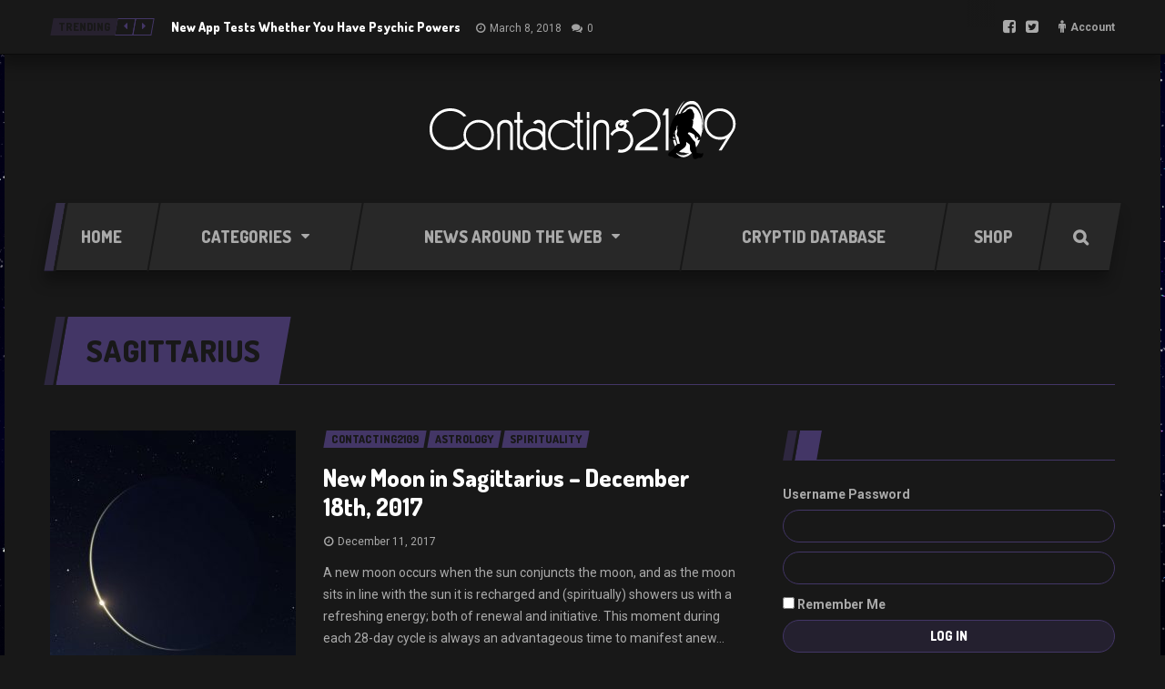

--- FILE ---
content_type: text/html; charset=UTF-8
request_url: https://contacting2109.com/tag/sagittarius/
body_size: 12173
content:
<!DOCTYPE html>
<html lang="en-US" prefix="og: http://ogp.me/ns#" class="no-js">

	<!-- BEGIN head -->
	<head>
        <!-- Meta tags -->
		<meta name="viewport" content="width=device-width, initial-scale=1.0, minimum-scale=1.0, maximum-scale=1.0, user-scalable=no" />
        <meta charset="UTF-8">

		<link rel="pingback" href="https://contacting2109.com/xmlrpc.php" />
		
        <title>Sagittarius Archives &bull; Contacting 2109</title>

<!-- This site is optimized with the Yoast SEO plugin v8.0 - https://yoast.com/wordpress/plugins/seo/ -->
<link rel="canonical" href="https://contacting2109.com/tag/sagittarius/" />
<meta property="og:locale" content="en_US" />
<meta property="og:type" content="object" />
<meta property="og:title" content="Sagittarius Archives &bull; Contacting 2109" />
<meta property="og:url" content="https://contacting2109.com/tag/sagittarius/" />
<meta property="og:site_name" content="Contacting 2109" />
<meta name="twitter:card" content="summary_large_image" />
<meta name="twitter:title" content="Sagittarius Archives &bull; Contacting 2109" />
<meta name="twitter:site" content="@Contacting2109" />
<script type='application/ld+json'>{"@context":"https:\/\/schema.org","@type":"Organization","url":"https:\/\/contacting2109.com\/","sameAs":["https:\/\/www.facebook.com\/contacting2109","https:\/\/twitter.com\/Contacting2109"],"@id":"https:\/\/contacting2109.com\/#organization","name":"Contacting 2109","logo":"https:\/\/contacting2109.com\/wp-content\/uploads\/2017\/12\/2109-logo-long-11.png"}</script>
<!-- / Yoast SEO plugin. -->

<link rel='dns-prefetch' href='//fonts.googleapis.com' />
<link rel='dns-prefetch' href='//s.w.org' />
<link rel="alternate" type="application/rss+xml" title="Contacting 2109 &raquo; Feed" href="https://contacting2109.com/feed/" />
<link rel="alternate" type="application/rss+xml" title="Contacting 2109 &raquo; Sagittarius Tag Feed" href="https://contacting2109.com/tag/sagittarius/feed/" />
		<script type="text/javascript">
			window._wpemojiSettings = {"baseUrl":"https:\/\/s.w.org\/images\/core\/emoji\/11\/72x72\/","ext":".png","svgUrl":"https:\/\/s.w.org\/images\/core\/emoji\/11\/svg\/","svgExt":".svg","source":{"concatemoji":"https:\/\/contacting2109.com\/wp-includes\/js\/wp-emoji-release.min.js?ver=4.9.26"}};
			!function(e,a,t){var n,r,o,i=a.createElement("canvas"),p=i.getContext&&i.getContext("2d");function s(e,t){var a=String.fromCharCode;p.clearRect(0,0,i.width,i.height),p.fillText(a.apply(this,e),0,0);e=i.toDataURL();return p.clearRect(0,0,i.width,i.height),p.fillText(a.apply(this,t),0,0),e===i.toDataURL()}function c(e){var t=a.createElement("script");t.src=e,t.defer=t.type="text/javascript",a.getElementsByTagName("head")[0].appendChild(t)}for(o=Array("flag","emoji"),t.supports={everything:!0,everythingExceptFlag:!0},r=0;r<o.length;r++)t.supports[o[r]]=function(e){if(!p||!p.fillText)return!1;switch(p.textBaseline="top",p.font="600 32px Arial",e){case"flag":return s([55356,56826,55356,56819],[55356,56826,8203,55356,56819])?!1:!s([55356,57332,56128,56423,56128,56418,56128,56421,56128,56430,56128,56423,56128,56447],[55356,57332,8203,56128,56423,8203,56128,56418,8203,56128,56421,8203,56128,56430,8203,56128,56423,8203,56128,56447]);case"emoji":return!s([55358,56760,9792,65039],[55358,56760,8203,9792,65039])}return!1}(o[r]),t.supports.everything=t.supports.everything&&t.supports[o[r]],"flag"!==o[r]&&(t.supports.everythingExceptFlag=t.supports.everythingExceptFlag&&t.supports[o[r]]);t.supports.everythingExceptFlag=t.supports.everythingExceptFlag&&!t.supports.flag,t.DOMReady=!1,t.readyCallback=function(){t.DOMReady=!0},t.supports.everything||(n=function(){t.readyCallback()},a.addEventListener?(a.addEventListener("DOMContentLoaded",n,!1),e.addEventListener("load",n,!1)):(e.attachEvent("onload",n),a.attachEvent("onreadystatechange",function(){"complete"===a.readyState&&t.readyCallback()})),(n=t.source||{}).concatemoji?c(n.concatemoji):n.wpemoji&&n.twemoji&&(c(n.twemoji),c(n.wpemoji)))}(window,document,window._wpemojiSettings);
		</script>
		<style type="text/css">
img.wp-smiley,
img.emoji {
	display: inline !important;
	border: none !important;
	box-shadow: none !important;
	height: 1em !important;
	width: 1em !important;
	margin: 0 .07em !important;
	vertical-align: -0.1em !important;
	background: none !important;
	padding: 0 !important;
}
</style>
<link rel='stylesheet' id='wpautoterms_css-css'  href='https://contacting2109.com/wp-content/plugins/auto-terms-of-service-and-privacy-policy/css/wpautoterms.css?ver=4.9.26' type='text/css' media='all' />
<link rel='stylesheet' id='contact-form-7-css'  href='https://contacting2109.com/wp-content/plugins/contact-form-7/includes/css/styles.css?ver=5.0.3' type='text/css' media='all' />
<link rel='stylesheet' id='woocommerce-layout-css'  href='https://contacting2109.com/wp-content/plugins/woocommerce/assets/css/woocommerce-layout.css?ver=3.4.4' type='text/css' media='all' />
<link rel='stylesheet' id='woocommerce-smallscreen-css'  href='https://contacting2109.com/wp-content/plugins/woocommerce/assets/css/woocommerce-smallscreen.css?ver=3.4.4' type='text/css' media='only screen and (max-width: 768px)' />
<link rel='stylesheet' id='woocommerce-general-css'  href='https://contacting2109.com/wp-content/plugins/woocommerce/assets/css/woocommerce.css?ver=3.4.4' type='text/css' media='all' />
<style id='woocommerce-inline-inline-css' type='text/css'>
.woocommerce form .form-row .required { visibility: visible; }
</style>
<link rel='stylesheet' id='wordpress-popular-posts-css-css'  href='https://contacting2109.com/wp-content/plugins/wordpress-popular-posts/public/css/wpp.css?ver=4.1.2' type='text/css' media='all' />
<link rel='stylesheet' id='wp-polls-css'  href='https://contacting2109.com/wp-content/plugins/wp-polls/polls-css.css?ver=2.73.8' type='text/css' media='all' />
<style id='wp-polls-inline-css' type='text/css'>
.wp-polls .pollbar {
	margin: 1px;
	font-size: 6px;
	line-height: 8px;
	height: 8px;
	background-image: url('https://contacting2109.com/wp-content/plugins/wp-polls/images/default/pollbg.gif');
	border: 1px solid #c8c8c8;
}

</style>
<link rel='stylesheet' id='goodgame-bootstrap-css'  href='https://contacting2109.com/wp-content/themes/planetshine-goodgame/theme/assets/css/bootstrap.min.css?ver=4.9.26' type='text/css' media='all' />
<link rel='stylesheet' id='goodgame-vendor-css'  href='https://contacting2109.com/wp-content/themes/planetshine-goodgame/theme/assets/css/vendor.css?ver=4.9.26' type='text/css' media='all' />
<link rel='stylesheet' id='goodgame-main-less-css'  href='https://contacting2109.com/wp-content/uploads/wp-less-cache/goodgame-main-less.css?ver=1768847069' type='text/css' media='all' />
<link rel='stylesheet' id='goodgame-style-css'  href='https://contacting2109.com/wp-content/themes/goodgame-child/style.css?ver=4.9.26' type='text/css' media='all' />
<style id='goodgame-style-inline-css' type='text/css'>
body { background-image:url(https://contacting2109.com/wp-content/uploads/2017/12/tileable-classic-nebula-space-patterns-6.jpg) !important; }
body { background-repeat:repeat!important; }
body { background-attachment:fixed!important; }

.tags .tag-ghost-theory:before { background-color: #315eff; }
.tags .tag-the-conspiracy-blog:before { background-color: #c40000; }
.tags .tag-ufoholic:before { background-color: #ff2851; }

</style>
<link rel='stylesheet' id='goodgame-google-fonts-css'  href='https://fonts.googleapis.com/css?family=Roboto%3A400%2C700%2C800%2C900%7CDosis%3A400%2C700%2C800%2C900&#038;subset=latin%2Clatin-ext' type='text/css' media='all' />
<script type='text/javascript' src='https://contacting2109.com/wp-includes/js/jquery/jquery.js?ver=1.12.4'></script>
<script type='text/javascript' src='https://contacting2109.com/wp-includes/js/jquery/jquery-migrate.min.js?ver=1.4.1'></script>
<script type='text/javascript'>
/* <![CDATA[ */
var BP_Confirm = {"are_you_sure":"Are you sure?"};
/* ]]> */
</script>
<script type='text/javascript' src='https://contacting2109.com/wp-content/plugins/buddypress/bp-core/js/confirm.min.js?ver=3.1.0'></script>
<script type='text/javascript' src='https://contacting2109.com/wp-content/plugins/buddypress/bp-core/js/widget-members.min.js?ver=3.1.0'></script>
<script type='text/javascript' src='https://contacting2109.com/wp-content/plugins/buddypress/bp-core/js/jquery-query.min.js?ver=3.1.0'></script>
<script type='text/javascript' src='https://contacting2109.com/wp-content/plugins/buddypress/bp-core/js/vendor/jquery-cookie.min.js?ver=3.1.0'></script>
<script type='text/javascript' src='https://contacting2109.com/wp-content/plugins/buddypress/bp-core/js/vendor/jquery-scroll-to.min.js?ver=3.1.0'></script>
<script type='text/javascript'>
/* <![CDATA[ */
var BP_DTheme = {"accepted":"Accepted","close":"Close","comments":"comments","leave_group_confirm":"Are you sure you want to leave this group?","mark_as_fav":"Favorite","my_favs":"My Favorites","rejected":"Rejected","remove_fav":"Remove Favorite","show_all":"Show all","show_all_comments":"Show all comments for this thread","show_x_comments":"Show all comments (%d)","unsaved_changes":"Your profile has unsaved changes. If you leave the page, the changes will be lost.","view":"View"};
/* ]]> */
</script>
<script type='text/javascript' src='https://contacting2109.com/wp-content/plugins/buddypress/bp-templates/bp-legacy/js/buddypress.min.js?ver=3.1.0'></script>
<script type='text/javascript'>
/* <![CDATA[ */
var wpp_params = {"sampling_active":"0","sampling_rate":"100","ajax_url":"https:\/\/contacting2109.com\/wp-json\/wordpress-popular-posts\/v1\/popular-posts\/","action":"update_views_ajax","ID":"","token":"aafb819745","debug":""};
/* ]]> */
</script>
<script type='text/javascript' src='https://contacting2109.com/wp-content/plugins/wordpress-popular-posts/public/js/wpp-4.1.0.min.js?ver=4.1.2'></script>
<script type='text/javascript'>
/* <![CDATA[ */
var wc_add_to_cart_params = {"ajax_url":"\/wp-admin\/admin-ajax.php","wc_ajax_url":"\/?wc-ajax=%%endpoint%%","i18n_view_cart":"View cart","cart_url":"https:\/\/contacting2109.com","is_cart":"","cart_redirect_after_add":"no"};
/* ]]> */
</script>
<script type='text/javascript' src='https://contacting2109.com/wp-content/plugins/woocommerce/assets/js/frontend/add-to-cart.min.js?ver=3.4.4'></script>
<script type='text/javascript' src='https://contacting2109.com/wp-content/plugins/js_composer/assets/js/vendors/woocommerce-add-to-cart.js?ver=5.4.5'></script>
<script type='text/javascript' src='https://contacting2109.com/wp-content/themes/planetshine-goodgame/theme/assets/js/vendor/modernizr.min.js?ver=4.9.26'></script>
<script type='text/javascript' src='https://contacting2109.com/wp-content/themes/planetshine-goodgame/theme/assets/js/vendor/bootstrap-select.min.js?ver=4.9.26'></script>
<link rel='https://api.w.org/' href='https://contacting2109.com/wp-json/' />
<link rel="EditURI" type="application/rsd+xml" title="RSD" href="https://contacting2109.com/xmlrpc.php?rsd" />
<link rel="wlwmanifest" type="application/wlwmanifest+xml" href="https://contacting2109.com/wp-includes/wlwmanifest.xml" /> 
<meta name="generator" content="WordPress 4.9.26" />
<meta name="generator" content="WooCommerce 3.4.4" />

	<script type="text/javascript">var ajaxurl = 'https://contacting2109.com/wp-admin/admin-ajax.php';</script>

<meta name="generator" content="Planetshine - GoodGame - 1">	<noscript><style>.woocommerce-product-gallery{ opacity: 1 !important; }</style></noscript>
	
<!-- WooCommerce Facebook Integration Begin -->
<!-- Facebook Pixel Code -->
<script>
!function(f,b,e,v,n,t,s){if(f.fbq)return;n=f.fbq=function(){n.callMethod?
n.callMethod.apply(n,arguments):n.queue.push(arguments)};if(!f._fbq)f._fbq=n;
n.push=n;n.loaded=!0;n.version='2.0';n.queue=[];t=b.createElement(e);t.async=!0;
t.src=v;s=b.getElementsByTagName(e)[0];s.parentNode.insertBefore(t,s)}(window,
document,'script','https://connect.facebook.net/en_US/fbevents.js');
fbq('init', '1430922790363420', {}, {
    "agent": "woocommerce-3.4.4-1.6.0"
});

fbq('track', 'PageView', {
    "source": "woocommerce",
    "version": "3.4.4",
    "pluginVersion": "1.6.0"
});
</script>
<!-- DO NOT MODIFY -->
<!-- End Facebook Pixel Code -->
<!-- WooCommerce Facebook Integration end -->
      
<!-- Facebook Pixel Code -->
<noscript>
<img height="1" width="1" style="display:none"
src="https://www.facebook.com/tr?id=1430922790363420&ev=PageView&noscript=1"/>
</noscript>
<!-- DO NOT MODIFY -->
<!-- End Facebook Pixel Code -->
    <meta name="generator" content="Powered by WPBakery Page Builder - drag and drop page builder for WordPress."/>
<!--[if lte IE 9]><link rel="stylesheet" type="text/css" href="https://contacting2109.com/wp-content/plugins/js_composer/assets/css/vc_lte_ie9.min.css" media="screen"><![endif]--><link rel="icon" href="https://contacting2109.com/wp-content/uploads/2017/12/2109-icon.png" sizes="32x32" />
<link rel="icon" href="https://contacting2109.com/wp-content/uploads/2017/12/2109-icon.png" sizes="192x192" />
<link rel="apple-touch-icon-precomposed" href="https://contacting2109.com/wp-content/uploads/2017/12/2109-icon.png" />
<meta name="msapplication-TileImage" content="https://contacting2109.com/wp-content/uploads/2017/12/2109-icon.png" />

<!-- BEGIN ExactMetrics v5.3.5 Universal Analytics - https://exactmetrics.com/ -->
<script>
(function(i,s,o,g,r,a,m){i['GoogleAnalyticsObject']=r;i[r]=i[r]||function(){
	(i[r].q=i[r].q||[]).push(arguments)},i[r].l=1*new Date();a=s.createElement(o),
	m=s.getElementsByTagName(o)[0];a.async=1;a.src=g;m.parentNode.insertBefore(a,m)
})(window,document,'script','https://www.google-analytics.com/analytics.js','ga');
  ga('create', 'UA-110787143-1', 'auto');
  ga('send', 'pageview');
</script>
<!-- END ExactMetrics Universal Analytics -->
		<style type="text/css" id="wp-custom-css">
			.photo-field img {
    width: 100px;
}
.pdb-searchform input[type="submit"] {
	float: right;
}
input[type="submit"] {
    /*max-width: 125px;*/
    background-color: #24202f;
    color: white;
}
.wpcf7 input[type=submit] {
    max-width: 330px;
    margin-top: 20px;
}
select {
    background-color: #2d2d2d;
    color: darkgrey;
}
.pdb-searchform select {
    float: left;
    min-width: 200px;
}
input#participant_search_term {
    max-width: 955px;
    margin: 4px 10px 10px 0;
    background-color: white;
    color: black;
}
.pdb-searchform legend {
    border: none;
    color: #aaaaaa;
    float: left;
    text-transform: uppercase;
    font-size: 12px;
}
table.wp-list-table.widefat.fixed.pages.list-container {
    width: 100%;
}
dt.photo {
    display: none;
}
dd.photo {
    margin: 0px;
}
dd.photo img {
    max-width: 500px!important;
  	width: 100%;
}
td.first_name-field a {
    background-color: #2e273f;
    padding: 10px;
    color: white;
}
@media only screen and (max-width: 767px) {
th.location, td.location-field, th.height___size, td.height___size-field, th.habitat, td.habitat-field, th.intellegance, td.intellegance-field, th.interests, td.interests-field {
    display: none;
}
}
.wp-editor-container {
    border: none!important;
}
legend {
    border: none;
    color: #aaaaaa;
    font-size: 14px;
}
#buddypress .comment-reply-link, #buddypress .generic-button a, #buddypress .standard-form button, #buddypress a.button, #buddypress input[type=button], #buddypress input[type=reset], #buddypress input[type=submit], #buddypress ul.button-nav li a, a.bp-title-button {
    background: #433666;
    border: 1px solid #433666;
    color: #ffffff;
    font-size: small;
    cursor: pointer;
    outline: 0;
    padding: 4px 10px;
    text-align: center;
    text-decoration: none;
}
div.mce-toolbar-grp {
    border-bottom: 1px solid #181818;
    background: #181818;
    padding: 0;
    position: relative;
}
#buddypress .wp-editor-container {
    border: 1px solid #181818;
}
.mce-toolbar .mce-ico {
    color: #ffffff;
}
div#mceu_15-body, .quicktags-toolbar {
    background-color: #181818;
    border: 1px solid #433666;
}
.quicktags-toolbar {
    padding: 3px;
    border-bottom: 1px solid #433666;
}
div#qt_field_2_toolbar .button {
    box-shadow: none;
    border-radius: 0;
}
#buddypress .wp-editor-container {
    border: 1px solid #433666;
}
.mce-toolbar .mce-ico {
	color: white;
}
.register-section button.visibility-toggle-link {
    display: none;
}
ul#members-list .item-title a {
    color: white;
    font-size: 14px;
}
#buddypress div#item-header {
	height: auto;
}
.avatar-block .item-avatar {
    display: inline-block;
}
.woocommerce-billing-fields .select2-hidden-accessible {
    border: 0!important;
    clip: auto;
    height: auto!important;
    margin: auto!important;
    overflow: hidden!important;
    padding: 10px;
    position: static!important;
    width: auto!important;
}
input#terms {
    opacity: 1;
    margin: 10px;
    position: static;
}
.the-content-container p {
	font-size: 18px;
}
@media only screen and (max-width: 1250px) {
.container.main-content-wrapper {
    background-color: #181818;
	padding: 15px;
}
}
#ac_460085 .ac_title_wrapper .ac_title {
    color: #fff!important;
}		</style>
	<noscript><style type="text/css"> .wpb_animate_when_almost_visible { opacity: 1; }</style></noscript>	</head>
	<body class="bp-legacy archive tag tag-sagittarius tag-88 has-dashicons woocommerce-no-js boxed wpb-js-composer js-comp-ver-5.4.5 vc_responsive no-js">

        <div class="lightbox lightbox-login">
	<a href="#" class="btn btn-default btn-dark close"><i class="fa fa-times"></i></a>
	<div class="container">
		<div class="row">
			<form class="goodgame-login" name="loginform" id="loginform" action="https://contacting2109.com/wp-login.php" method="post">
				<p class="input-wrapper">
					<input name="log" id="user_login" type="text" placeholder="Username" />
				</p>
				<p class="input-wrapper">
					<input type="password" name="pwd" id="user_pass" placeholder="Password" />
				</p>
				<p class="input-wrapper">
					<input type="submit" name="wp-submit" id="wp-submit" value="Login" />
				</p>
				<p class="input-wrapper login-options">
					<input type="checkbox" name="rememberme" value="forever" id="rememberme"><label>Remember me</label>
					<a href="https://contacting2109.com/wp-login.php?action=lostpassword" class="lost-password">Lost your password?</a>
				</p>
							</form>
		</div>
	</div>
</div>
<div class="lightbox lightbox-search">
	<a href="#" class="btn btn-default btn-dark close"><i class="fa fa-times"></i></a>
	<div class="container">
		<div class="row">
			<form method="get" action="https://contacting2109.com/" class="search-form">
				<p class="search-wrapper"><input type="text" placeholder="Search here" class="search-input-lightbox" name="s"><input type="submit" value="Search" class="btn-search-lightbox"></p>
			</form>

			<div class="row lightbox-items">
							</div>
		</div>
	</div>
</div>


<div class="focus">

	<div class="container-fluid dock">
		<div class="container">

				<div class="trending-posts">
		<div class="tags">
			<div class="trending"><a href="#"><span>Trending</span></a></div>
		</div>
		<div id="trending-posts" class="carousel slide" data-ride="carousel" data-interval="false">
			<div class="controls">
				<a href="#trending-posts" data-slide="next"><i class="fa fa-caret-left"></i></a>
				<a href="#trending-posts" data-slide="prev"><i class="fa fa-caret-right"></i></a>
			</div>
			<div class="carousel-inner">
										<div class="item active">
							<div class="post-item">
								<div class="title">
									<h3><a href="https://contacting2109.com/new-app-tests-whether-you-have-psychic-powers/">New App Tests Whether You Have Psychic Powers</a></h3>
									<div class="legend">
										<a href="https://contacting2109.com/new-app-tests-whether-you-have-psychic-powers/" class="time">March 8, 2018</a>
										<a href="https://contacting2109.com/new-app-tests-whether-you-have-psychic-powers/#respond" class="comments">0</a>
									</div>
								</div>
							</div>
						</div>
												<div class="item">
							<div class="post-item">
								<div class="title">
									<h3><a href="https://contacting2109.com/the-beaman-monster-escaped-circus-gorilla-mates-with-local-bigfoot/">The Beaman Monster &#8211; Escaped circus gorilla mates with local Bigfoot</a></h3>
									<div class="legend">
										<a href="https://contacting2109.com/the-beaman-monster-escaped-circus-gorilla-mates-with-local-bigfoot/" class="time">March 5, 2018</a>
										<a href="https://contacting2109.com/the-beaman-monster-escaped-circus-gorilla-mates-with-local-bigfoot/#respond" class="comments">0</a>
									</div>
								</div>
							</div>
						</div>
												<div class="item">
							<div class="post-item">
								<div class="title">
									<h3><a href="https://contacting2109.com/beatles-aquarian-conspiracy/">The Beatles And The Aquarian Conspiracy</a></h3>
									<div class="legend">
										<a href="https://contacting2109.com/beatles-aquarian-conspiracy/" class="time">January 12, 2018</a>
										<a href="https://contacting2109.com/beatles-aquarian-conspiracy/#respond" class="comments">0</a>
									</div>
								</div>
							</div>
						</div>
												<div class="item">
							<div class="post-item">
								<div class="title">
									<h3><a href="https://contacting2109.com/reasons-cryptozoology-barred-mainstream-science/">The Reasons Why Cryptozoology Is Barred From Mainstream Science</a></h3>
									<div class="legend">
										<a href="https://contacting2109.com/reasons-cryptozoology-barred-mainstream-science/" class="time">January 11, 2018</a>
										<a href="https://contacting2109.com/reasons-cryptozoology-barred-mainstream-science/#respond" class="comments">0</a>
									</div>
								</div>
							</div>
						</div>
												<div class="item">
							<div class="post-item">
								<div class="title">
									<h3><a href="https://contacting2109.com/cnbc-yet-another-luciferian-illuminati-network/">CNBC Yet Another Luciferian Illuminati Network</a></h3>
									<div class="legend">
										<a href="https://contacting2109.com/cnbc-yet-another-luciferian-illuminati-network/" class="time">January 10, 2018</a>
										<a href="https://contacting2109.com/cnbc-yet-another-luciferian-illuminati-network/#respond" class="comments">0</a>
									</div>
								</div>
							</div>
						</div>
									</div>
		</div>
	</div>

			<div class="social-login">

				<div class="social">
					<a href="https://www.facebook.com/contacting2109" target="_blank"><i class="fa fa-facebook-square"></i></a> <a href="https://twitter.com/contacting2109" target="_blank"><i class="fa fa-twitter-square"></i></a> 				</div>

									<div class="login">
													<a href="#" class="show-lightbox">Account</a>
											</div>
				
			</div>
		</div>
	</div>


<div class="container header header-items-1">
						<div class="logo-1 header_item single_centered" >
						<a href="https://contacting2109.com/"><img src="https://contacting2109.com/wp-content/uploads/2017/12/2109-logo-long-white.png" alt=""></a>
					</div>
					</div>


<!-- Menu -->
<div class="container mega-menu-wrapper">
	<div class="mega-menu">
		<a class="togglemenu" href="#"><span>Main menu</span></a>

		<div class="container">
			<div class="default-menu"><ul id="menu-primary" class="nav constellation"><li id="menu-item-620" class="menu-item menu-item-type-post_type menu-item-object-page menu-item-home menu-item-620"><a title="Home" href="https://contacting2109.com/"><span>Home</span></a></li>
<li id="menu-item-579" class="menu-item menu-item-type-custom menu-item-object-custom menu-item-has-children menu-item-579 dropdown"><a title="Categories" href="/articles" data-toggle="dropdown" data-hover="dropdown" class="dropdown-toggle disabled" aria-haspopup="true"><span>Categories</span></a>
<ul role="menu">
	<li id="menu-item-179" class="menu-item menu-item-type-taxonomy menu-item-object-category menu-item-179"><a title="News" href="https://contacting2109.com/category/news/"><span>News</span></a></li>
	<li id="menu-item-173" class="menu-item menu-item-type-taxonomy menu-item-object-category menu-item-173"><a title="Conspiracy" href="https://contacting2109.com/category/conspiracy/"><span>Conspiracy</span></a></li>
	<li id="menu-item-175" class="menu-item menu-item-type-taxonomy menu-item-object-category menu-item-175"><a title="Cryptozoology" href="https://contacting2109.com/category/cryptozoology/"><span>Cryptozoology</span></a></li>
	<li id="menu-item-176" class="menu-item menu-item-type-taxonomy menu-item-object-category menu-item-176"><a title="Extraterrestrial &amp; UFO" href="https://contacting2109.com/category/extraterrestrial/"><span>Extraterrestrial &#038; UFO</span></a></li>
	<li id="menu-item-177" class="menu-item menu-item-type-taxonomy menu-item-object-category menu-item-177"><a title="Ghosts &amp; Spirits" href="https://contacting2109.com/category/ghosts/"><span>Ghosts &#038; Spirits</span></a></li>
	<li id="menu-item-178" class="menu-item menu-item-type-taxonomy menu-item-object-category menu-item-178"><a title="High Strangeness" href="https://contacting2109.com/category/high_strangeness/"><span>High Strangeness</span></a></li>
	<li id="menu-item-180" class="menu-item menu-item-type-taxonomy menu-item-object-category menu-item-180"><a title="Spirituality" href="https://contacting2109.com/category/spirituality/"><span>Spirituality</span></a></li>
	<li id="menu-item-396" class="menu-item menu-item-type-taxonomy menu-item-object-category menu-item-396"><a title="Short Stories" href="https://contacting2109.com/category/short-stories/"><span>Short Stories</span></a></li>
</ul>
</li>
<li id="menu-item-689" class="menu-item menu-item-type-custom menu-item-object-custom menu-item-689 dropdown full-width"><a title="News Around The Web" href="#" data-toggle="dropdown" data-hover="dropdown" class="dropdown-toggle disabled" aria-haspopup="true"><span>News Around The Web</span></a><ul class="mega-menu-item"><li><div id="custom_html-3" class="widget_text constellation-widget section widget_custom_html"><div class="title-default"><div><span>Sites</span></div></div><div class="textwidget custom-html-widget"><div class="col-md-3">
	<a href="/platform/the-anomalist">The Anomalist</a><br>
	<a href="/platform/the-conspiracy-blog">The Conspiracy Blog</a><br>
	<a href="/platform/cryptomundo/">Cryptomundo</a><br>
	<a href="/platform/daily-grail">Daily Grail</a><br>
</div>
<div class="col-md-3">
	<a href="/platform/ghost-theory">Ghost Theory</a><br>
	<a href="/platform/live-scifi">LiveScifi</a><br>
	<a href="/platform/mufon">Mufon</a><br>
	<a href="/platform/mysterious-universe">Mysterious Universe</a><br>
</div>
<div class="col-md-3">
	<a href="/platform/">Oddity Files</a><br>
	<a href="/platform/	the-ordinary-mystic">The Ordinary Mystic</a><br>
	<a href="/platform/reddit-paranormal">Reddit - Paranormal</a><br>
	<a href="/platform/the-truth-seeker">The Truth Seeker</a><br>
</div>
<div class="col-md-3">
	<a href="/platform/ufoholic">Ufoholic</a><br>
	<a href="/platform/very-paranormal">Very Paranormal</a><br>
	<a href="/platform/week-in-weird">Week In Weird</a><br>
</div></div></div></li></ul></li>
<li id="menu-item-629" class="menu-item menu-item-type-post_type menu-item-object-page menu-item-629"><a title="Cryptid Database" href="https://contacting2109.com/cryptid-database/"><span>Cryptid Database</span></a></li>
<li id="menu-item-739" class="menu-item menu-item-type-post_type menu-item-object-page menu-item-739"><a title="Shop" href="https://contacting2109.com/shop/"><span>Shop</span></a></li>
<li class="menu-item menu-item-type-post_type menu-item-object-page search-launcher"><a href="#"><i class="fa fa-search"></i></a></li></ul></div>		</div>

    </div>
</div>

<!-- Catalog -->
<div class="container-fluid page-title">
    <div class="container">
        <div class="title-wrapper">
            <h1><span><s>Sagittarius</s></span></h1>
        </div>
    </div>
</div>


<div class="container main-content-wrapper sidebar-right">

    <div class="main-content">
        <!-- Blog list -->

        <div class="row">
			<div class="col-md-12 col-xs-12">

				<div class="post-block post-image-300">
								<div class="row">
					<div class="col-md-12">

			
<div class="post-454 post type-post status-publish format-standard has-post-thumbnail hentry category-astrology category-spirituality tag-new-moon tag-sagittarius platform-contacting2109 byline-awakeningteam">
	        <div class="image">
            <a href="https://contacting2109.com/new-moon-sagittarius-december-18th-2017/"><img src="https://contacting2109.com/wp-content/uploads/2017/12/img_0403-270x270.jpg" alt="New Moon in Sagittarius &#8211; December 18th, 2017"/></a>
			        </div>
        	<div class="title">

		<div class="tags"><div><div><a href="https://contacting2109.com/platform/contacting2109/" title="Contacting2109" class="tag-default tag-contacting2109"><span>Contacting2109</span></a></div><div><a href="https://contacting2109.com/category/astrology/" title="Astrology" class="tag-default"><span>Astrology</span></a></div><div><a href="https://contacting2109.com/category/spirituality/" title="Spirituality" class="tag-default"><span>Spirituality</span></a></div></div></div>
		<h3><a href="https://contacting2109.com/new-moon-sagittarius-december-18th-2017/">New Moon in Sagittarius &#8211; December 18th, 2017</a></h3>
		    <div class="legend">

        <a href="https://contacting2109.com/2017/12/11/" class="time">December 11, 2017</a>

            </div>
		<div class="intro">
			<p>A new moon occurs when the sun conjuncts the moon, and as the moon sits in line with the sun it is recharged and (spiritually) showers us with a refreshing energy; both of renewal and initiative. This moment during each 28-day cycle is always an advantageous time to manifest anew...</p>
		</div>

		<a href="https://contacting2109.com/new-moon-sagittarius-december-18th-2017/" class="btn btn-default">Read more</a>
	</div>
</div>
				</div>
			</div>
			

				</div>

            </div>
        </div>

		<div class="row">
			<div class="col-md-12 col-xs-12">

				
			</div>
		</div>

    </div>

    <!-- Sidebar -->
<div class="sidebar">
    <div class="row"><div id="bp_core_login_widget-2" class="widget-default widget-sidebar widget_bp_core_login_widget buddypress widget"><div class="title-default"><div><span></span></div></div>
		
			
			<form name="bp-login-form" id="bp-login-widget-form" class="standard-form" action="https://contacting2109.com/wp-login.php" method="post">
				<label for="bp-login-widget-user-login">Username</label>
				<input type="text" name="log" id="bp-login-widget-user-login" class="input" value="" />

				<label for="bp-login-widget-user-pass">Password</label>
				<input type="password" name="pwd" id="bp-login-widget-user-pass" class="input" value=""  spellcheck="false" autocomplete="off" />

				<div class="forgetmenot"><label for="bp-login-widget-rememberme"><input name="rememberme" type="checkbox" id="bp-login-widget-rememberme" value="forever" /> Remember Me</label></div>

				<input type="submit" name="wp-submit" id="bp-login-widget-submit" value="Log In" />

				
				
			</form>

			
		</div></div>                <div class="row"><div id="goodgame_sidebar_banner-2" class="widget-default widget-sidebar goodgame_sidebar_banner">
				
                <div class="banner banner-300x300 ">
					<script async src="//pagead2.googlesyndication.com/pagead/js/adsbygoogle.js"></script>
<!-- 300x300 -->
<ins class="adsbygoogle"
     style="display:inline-block;width:300px;height:300px"
     data-ad-client="ca-pub-8094923568208717"
     data-ad-slot="6238353952"></ins>
<script>
(adsbygoogle = window.adsbygoogle || []).push({});
</script>				</div>

                </div></div>                <div class="row"><div id="bp_core_whos_online_widget-2" class="widget-default widget-sidebar widget_bp_core_whos_online_widget buddypress widget"><div class="title-default"><div><span>Who&#8217;s Online</span></div></div>
		
			<div class="widget-error">
				There are no users currently online			</div>

		
		</div></div>
		<div class="row"><div id="goodgame_sidebar_post_tabs-2" class="widget-default widget-sidebar goodgame_sidebar_post_tabs">
			<div class="sorting">
				<div class="buttons">
										<a href="#" class="btn btn-sort active"><span>Popular</span></a>
					
										<a href="#" class="btn btn-sort "><span><i class="fa fa-clock-o"></i><s>Recent</s></span></a>
					
									</div>
			</div>

            <!-- Tabs -->
			<div class="post-block post-image-60 slider switchable-tabs">

				<div class="row">



					<div class="col-xs-12">

														<div class="switcher-tab-content">
									<div class="row ">
											<div class="col-xs-12"><div class="post">
	<div class="overlay-wrapper text-overlay">
		<div class="content">
			<div>
				<a href="https://contacting2109.com/reasons-cryptozoology-barred-mainstream-science/" class="btn btn-default btn-dark">Read more</a>
			</div>
		</div>

		<div class="overlay" style="background-image: url(https://contacting2109.com/wp-content/uploads/2018/01/Moth285-60x60.png);"></div>	</div>

			<div class="image">
			<a href="https://contacting2109.com/reasons-cryptozoology-barred-mainstream-science/">
								<img src="https://contacting2109.com/wp-content/uploads/2018/01/Moth285-60x60.png" alt="The Reasons Why Cryptozoology Is Barred From Mainstream Science">
			</a>
		</div>
	
	<div class="title">
		<h3><a href="https://contacting2109.com/reasons-cryptozoology-barred-mainstream-science/">The Reasons Why Cryptozoology Is Barred From Mainstream Science <span class="hot">Hot</span></a></h3>
	</div>
</div>
</div>
										</div><div class="row ">
											<div class="col-xs-12"><div class="post">
	<div class="overlay-wrapper text-overlay">
		<div class="content">
			<div>
				<a href="https://contacting2109.com/naomi-wolf-thinks-edward-snowden-and-his-sexy-girlfriend-are-government-plants/" class="btn btn-default btn-dark">Read more</a>
			</div>
		</div>

		<div class="overlay" style="background-image: url(https://contacting2109.com/wp-content/uploads/2018/01/naomi-wolf-thinkssnowden-and-girlfriend-are-government-plants-60x60.jpg);"></div>	</div>

			<div class="image">
			<a href="https://contacting2109.com/naomi-wolf-thinks-edward-snowden-and-his-sexy-girlfriend-are-government-plants/">
								<img src="https://contacting2109.com/wp-content/uploads/2018/01/naomi-wolf-thinkssnowden-and-girlfriend-are-government-plants-60x60.jpg" alt="Naomi Wolf Thinks Edward Snowden And His Sexy Girlfriend Are Government Plants">
			</a>
		</div>
	
	<div class="title">
		<h3><a href="https://contacting2109.com/naomi-wolf-thinks-edward-snowden-and-his-sexy-girlfriend-are-government-plants/">Naomi Wolf Thinks Edward Snowden And His Sexy Girlfriend Are Government Plants </a></h3>
	</div>
</div>
</div>
										</div><div class="row ">
											<div class="col-xs-12"><div class="post">
	<div class="overlay-wrapper text-overlay">
		<div class="content">
			<div>
				<a href="https://contacting2109.com/the-wampus-cat-half-woman-half-cat-creature/" class="btn btn-default btn-dark">Read more</a>
			</div>
		</div>

		<div class="overlay" style="background-image: url(https://contacting2109.com/wp-content/uploads/2018/03/black_panther_on_a_snowboard_by_demon6to1-d4ij8ux-60x60.jpg);"></div>	</div>

			<div class="image">
			<a href="https://contacting2109.com/the-wampus-cat-half-woman-half-cat-creature/">
								<img src="https://contacting2109.com/wp-content/uploads/2018/03/black_panther_on_a_snowboard_by_demon6to1-d4ij8ux-60x60.jpg" alt="The Wampus Cat &#8211; Half-Woman, Half-Cat Creature">
			</a>
		</div>
	
	<div class="title">
		<h3><a href="https://contacting2109.com/the-wampus-cat-half-woman-half-cat-creature/">The Wampus Cat &#8211; Half-Woman, Half-Cat Creature </a></h3>
	</div>
</div>
</div>
										</div><div class="row ">
											<div class="col-xs-12"><div class="post">
	<div class="overlay-wrapper text-overlay">
		<div class="content">
			<div>
				<a href="https://contacting2109.com/100-years-ago-australian-sea-monster/" class="btn btn-default btn-dark">Read more</a>
			</div>
		</div>

		<div class="overlay" style="background-image: url(https://contacting2109.com/wp-content/uploads/2018/01/hookislandseamonster-60x60.jpg);"></div>	</div>

			<div class="image">
			<a href="https://contacting2109.com/100-years-ago-australian-sea-monster/">
								<img src="https://contacting2109.com/wp-content/uploads/2018/01/hookislandseamonster-60x60.jpg" alt="100 Years Ago: An Australian Sea Monster">
			</a>
		</div>
	
	<div class="title">
		<h3><a href="https://contacting2109.com/100-years-ago-australian-sea-monster/">100 Years Ago: An Australian Sea Monster </a></h3>
	</div>
</div>
</div>
										</div><div class="row ">
											<div class="col-xs-12"><div class="post">
	<div class="overlay-wrapper text-overlay">
		<div class="content">
			<div>
				<a href="https://contacting2109.com/skier-who-vanished-in-new-york-has-been-found-a-week-later-in-sacramento/" class="btn btn-default btn-dark">Read more</a>
			</div>
		</div>

		<div class="overlay" style="background-image: url(https://contacting2109.com/wp-content/uploads/2018/02/winter-52484_1280-60x60.jpg);"></div>	</div>

			<div class="image">
			<a href="https://contacting2109.com/skier-who-vanished-in-new-york-has-been-found-a-week-later-in-sacramento/">
								<img src="https://contacting2109.com/wp-content/uploads/2018/02/winter-52484_1280-60x60.jpg" alt="Skier Who Vanished in New York Has Been Found a Week Later… in Sacramento">
			</a>
		</div>
	
	<div class="title">
		<h3><a href="https://contacting2109.com/skier-who-vanished-in-new-york-has-been-found-a-week-later-in-sacramento/">Skier Who Vanished in New York Has Been Found a Week Later… in Sacramento </a></h3>
	</div>
</div>
</div>
										</div><div class="row ">
											<div class="col-xs-12"><div class="post">
	<div class="overlay-wrapper text-overlay">
		<div class="content">
			<div>
				<a href="https://contacting2109.com/beatles-aquarian-conspiracy/" class="btn btn-default btn-dark">Read more</a>
			</div>
		</div>

		<div class="overlay" style="background-image: url(https://contacting2109.com/wp-content/uploads/2018/01/the-beatles-and-the-aquarian-conspiracy-60x60.jpg);"></div>	</div>

			<div class="image">
			<a href="https://contacting2109.com/beatles-aquarian-conspiracy/">
								<img src="https://contacting2109.com/wp-content/uploads/2018/01/the-beatles-and-the-aquarian-conspiracy-60x60.jpg" alt="The Beatles And The Aquarian Conspiracy">
			</a>
		</div>
	
	<div class="title">
		<h3><a href="https://contacting2109.com/beatles-aquarian-conspiracy/">The Beatles And The Aquarian Conspiracy <span class="hot">Hot</span></a></h3>
	</div>
</div>
</div>
										</div>								</div>
							
														<div class="switcher-tab-content">
									<div class="row ">
											<div class="col-xs-12"><div class="post">
	<div class="overlay-wrapper text-overlay">
		<div class="content">
			<div>
				<a href="https://contacting2109.com/the-wampus-cat-half-woman-half-cat-creature/" class="btn btn-default btn-dark">Read more</a>
			</div>
		</div>

		<div class="overlay" style="background-image: url(https://contacting2109.com/wp-content/uploads/2018/03/black_panther_on_a_snowboard_by_demon6to1-d4ij8ux-60x60.jpg);"></div>	</div>

			<div class="image">
			<a href="https://contacting2109.com/the-wampus-cat-half-woman-half-cat-creature/">
								<img src="https://contacting2109.com/wp-content/uploads/2018/03/black_panther_on_a_snowboard_by_demon6to1-d4ij8ux-60x60.jpg" alt="The Wampus Cat &#8211; Half-Woman, Half-Cat Creature">
			</a>
		</div>
	
	<div class="title">
		<h3><a href="https://contacting2109.com/the-wampus-cat-half-woman-half-cat-creature/">The Wampus Cat &#8211; Half-Woman, Half-Cat Creature </a></h3>
	</div>
</div>
</div>
										</div><div class="row ">
											<div class="col-xs-12"><div class="post">
	<div class="overlay-wrapper text-overlay">
		<div class="content">
			<div>
				<a href="https://contacting2109.com/the-new-york-city-house-of-death/" class="btn btn-default btn-dark">Read more</a>
			</div>
		</div>

		<div class="overlay" style="background-image: url(https://contacting2109.com/wp-content/uploads/2018/03/houseofdeath-60x60.jpg);"></div>	</div>

			<div class="image">
			<a href="https://contacting2109.com/the-new-york-city-house-of-death/">
								<img src="https://contacting2109.com/wp-content/uploads/2018/03/houseofdeath-60x60.jpg" alt="The New York City House of Death">
			</a>
		</div>
	
	<div class="title">
		<h3><a href="https://contacting2109.com/the-new-york-city-house-of-death/">The New York City House of Death </a></h3>
	</div>
</div>
</div>
										</div><div class="row ">
											<div class="col-xs-12"><div class="post">
	<div class="overlay-wrapper text-overlay">
		<div class="content">
			<div>
				<a href="https://contacting2109.com/new-app-tests-whether-you-have-psychic-powers/" class="btn btn-default btn-dark">Read more</a>
			</div>
		</div>

		<div class="overlay" style="background-image: url(https://contacting2109.com/wp-content/uploads/2018/03/psychic-powers-60x60.jpg);"></div>	</div>

			<div class="image">
			<a href="https://contacting2109.com/new-app-tests-whether-you-have-psychic-powers/">
								<img src="https://contacting2109.com/wp-content/uploads/2018/03/psychic-powers-60x60.jpg" alt="New App Tests Whether You Have Psychic Powers">
			</a>
		</div>
	
	<div class="title">
		<h3><a href="https://contacting2109.com/new-app-tests-whether-you-have-psychic-powers/">New App Tests Whether You Have Psychic Powers <span class="hot">Hot</span></a></h3>
	</div>
</div>
</div>
										</div><div class="row ">
											<div class="col-xs-12"><div class="post">
	<div class="overlay-wrapper text-overlay">
		<div class="content">
			<div>
				<a href="https://contacting2109.com/the-beaman-monster-escaped-circus-gorilla-mates-with-local-bigfoot/" class="btn btn-default btn-dark">Read more</a>
			</div>
		</div>

		<div class="overlay" style="background-image: url(https://contacting2109.com/wp-content/uploads/2018/03/beaman-60x60.jpg);"></div>	</div>

			<div class="image">
			<a href="https://contacting2109.com/the-beaman-monster-escaped-circus-gorilla-mates-with-local-bigfoot/">
								<img src="https://contacting2109.com/wp-content/uploads/2018/03/beaman-60x60.jpg" alt="The Beaman Monster &#8211; Escaped circus gorilla mates with local Bigfoot">
			</a>
		</div>
	
	<div class="title">
		<h3><a href="https://contacting2109.com/the-beaman-monster-escaped-circus-gorilla-mates-with-local-bigfoot/">The Beaman Monster &#8211; Escaped circus gorilla mates with local Bigfoot </a></h3>
	</div>
</div>
</div>
										</div><div class="row ">
											<div class="col-xs-12"><div class="post">
	<div class="overlay-wrapper text-overlay">
		<div class="content">
			<div>
				<a href="https://contacting2109.com/the-modern-day-witch-trial-of-carole-compton-how-a-scottish-nanny-was-arrested-for-witchcraft/" class="btn btn-default btn-dark">Read more</a>
			</div>
		</div>

		<div class="overlay" style="background-image: url(https://contacting2109.com/wp-content/uploads/2018/03/CaroleCompton-60x60.jpg);"></div>	</div>

			<div class="image">
			<a href="https://contacting2109.com/the-modern-day-witch-trial-of-carole-compton-how-a-scottish-nanny-was-arrested-for-witchcraft/">
								<img src="https://contacting2109.com/wp-content/uploads/2018/03/CaroleCompton-60x60.jpg" alt="The Modern Day Witch Trial of Carole Compton: How a Scottish Nanny was Arrested for Witchcraft">
			</a>
		</div>
	
	<div class="title">
		<h3><a href="https://contacting2109.com/the-modern-day-witch-trial-of-carole-compton-how-a-scottish-nanny-was-arrested-for-witchcraft/">The Modern Day Witch Trial of Carole Compton: How a Scottish Nanny was Arrested for Witchcraft </a></h3>
	</div>
</div>
</div>
										</div><div class="row ">
											<div class="col-xs-12"><div class="post">
	<div class="overlay-wrapper text-overlay">
		<div class="content">
			<div>
				<a href="https://contacting2109.com/lake-worth-monster/" class="btn btn-default btn-dark">Read more</a>
			</div>
		</div>

		<div class="overlay" style="background-image: url(https://contacting2109.com/wp-content/uploads/2018/02/fwnc0515_08-60x60.png);"></div>	</div>

			<div class="image">
			<a href="https://contacting2109.com/lake-worth-monster/">
								<img src="https://contacting2109.com/wp-content/uploads/2018/02/fwnc0515_08-60x60.png" alt="The Lake Worth Monster &#8211; The car slashing, tire throwing beast of Texas">
			</a>
		</div>
	
	<div class="title">
		<h3><a href="https://contacting2109.com/lake-worth-monster/">The Lake Worth Monster &#8211; The car slashing, tire throwing beast of Texas </a></h3>
	</div>
</div>
</div>
										</div>								</div>
							
											</div>
				</div>
			</div>

		</div></div>
        <div class="row"><div id="polls-widget-2" class="widget-default widget-sidebar widget_polls-widget"><div class="title-default"><div><span>Polls</span></div></div><div id="polls-2" class="wp-polls">
	<form id="polls_form_2" class="wp-polls-form" action="/index.php" method="post">
		<p style="display: none;"><input type="hidden" id="poll_2_nonce" name="wp-polls-nonce" value="5215784934" /></p>
		<p style="display: none;"><input type="hidden" name="poll_id" value="2" /></p>
		<h2>Do you believe the government is listening through our Amazon Echos?</h2><div id="polls-2-ans" class="wp-polls-ans"><ul class="wp-polls-ul">
		<li><label for="poll-answer-6" class="radio"><input type="radio" id="poll-answer-6" name="poll_2" value="6" /><span>Yes! I would never own one.</span></label></li>
		<li><label for="poll-answer-7" class="radio"><input type="radio" id="poll-answer-7" name="poll_2" value="7" /><span>Yes, but I don't care if they listen.</span></label></li>
		<li><label for="poll-answer-8" class="radio"><input type="radio" id="poll-answer-8" name="poll_2" value="8" /><span>No, the government has better things to do.</span></label></li>
		<li><label for="poll-answer-9" class="radio"><input type="radio" id="poll-answer-9" name="poll_2" value="9" /><span>No, the government cares about my privacy.</span></label></li>
		</ul><div class="buttons"><a href="#" class="btn btn-default" onclick="poll_vote(2); return false;">Vote</a><a href="#ViewPollResults" class="btn btn-default" onclick="poll_result(2); return false;">Results</a></div></div>
	</form>
</div>
<div id="polls-2-loading" class="wp-polls-loading"><img src="https://contacting2109.com/wp-content/plugins/wp-polls/images/loading.gif" width="16" height="16" alt="Loading ..." title="Loading ..." class="wp-polls-image" />&nbsp;Loading ...</div>
<a href="http://contacting2109.com/pollsarchive" class="btn btn-default archive">Archive</a></div></div>
</div>

</div>



        <!-- Footer -->
		<div class="container footer">
			<div class="container">

				<div class="row">
					       <div id="goodgame_about-2" class="col-md-3 col-xs-12 widget-default widget-footer about-social">
					<div class="logo-1" >
				<a href="https://contacting2109.com/"><img src="https://contacting2109.com/wp-content/uploads/2017/12/2109-logo-long-white.png" alt=""></a>
			</div>
						<div class="about">
				<p>Welcome to Contacting 2109, where you can find all things strange. We're dedicated to giving you the very best content found around the web and become your #1 resource for paranormal information. </p>
<p>We hope you enjoy our content as much as we enjoy offering it to you. If you have any questions or comments, please don't hesitate to contact us.</p>
<p>Sincerely,<br />
Norma & The 2109 Team</p>
			</div>

							<div class="social">
					<a href="https://www.facebook.com/contacting2109" target="_blank"><i class="fa fa-facebook-square"></i></a> <a href="https://twitter.com/contacting2109" target="_blank"><i class="fa fa-twitter-square"></i></a> 				</div>
			
        </div>        
			<div id="goodgame_recent_post_list-2" class="col-md-3 col-xs-12 widget-default widget-footer goodgame_recent_post_list">
				<div class="post-block">

					<div class="title-default">
						<div><span>Latest news</span></div>
						<a href="https://contacting2109.com/category/news/" class="more">View all</a>
					</div>

					<div class="post-block post-image-60">
						
							<div class="row">
								<div class="col-md-12">
									<div class="post">
	<div class="overlay-wrapper text-overlay">
		<div class="content">
			<div>
				<a href="https://contacting2109.com/new-app-tests-whether-you-have-psychic-powers/" class="btn btn-default btn-dark">Read more</a>
			</div>
		</div>

		<div class="overlay" style="background-image: url(https://contacting2109.com/wp-content/uploads/2018/03/psychic-powers-60x60.jpg);"></div>	</div>

			<div class="image">
			<a href="https://contacting2109.com/new-app-tests-whether-you-have-psychic-powers/">
								<img src="https://contacting2109.com/wp-content/uploads/2018/03/psychic-powers-60x60.jpg" alt="New App Tests Whether You Have Psychic Powers">
			</a>
		</div>
	
	<div class="title">
		<h3><a href="https://contacting2109.com/new-app-tests-whether-you-have-psychic-powers/">New App Tests Whether You Have Psychic Powers <span class="hot">Hot</span></a></h3>
	</div>
</div>
								</div>
							</div>

						
							<div class="row">
								<div class="col-md-12">
									<div class="post">
	<div class="overlay-wrapper text-overlay">
		<div class="content">
			<div>
				<a href="https://contacting2109.com/the-modern-day-witch-trial-of-carole-compton-how-a-scottish-nanny-was-arrested-for-witchcraft/" class="btn btn-default btn-dark">Read more</a>
			</div>
		</div>

		<div class="overlay" style="background-image: url(https://contacting2109.com/wp-content/uploads/2018/03/CaroleCompton-60x60.jpg);"></div>	</div>

			<div class="image">
			<a href="https://contacting2109.com/the-modern-day-witch-trial-of-carole-compton-how-a-scottish-nanny-was-arrested-for-witchcraft/">
								<img src="https://contacting2109.com/wp-content/uploads/2018/03/CaroleCompton-60x60.jpg" alt="The Modern Day Witch Trial of Carole Compton: How a Scottish Nanny was Arrested for Witchcraft">
			</a>
		</div>
	
	<div class="title">
		<h3><a href="https://contacting2109.com/the-modern-day-witch-trial-of-carole-compton-how-a-scottish-nanny-was-arrested-for-witchcraft/">The Modern Day Witch Trial of Carole Compton: How a Scottish Nanny was Arrested for Witchcraft </a></h3>
	</div>
</div>
								</div>
							</div>

						
							<div class="row">
								<div class="col-md-12">
									<div class="post">
	<div class="overlay-wrapper text-overlay">
		<div class="content">
			<div>
				<a href="https://contacting2109.com/skier-who-vanished-in-new-york-has-been-found-a-week-later-in-sacramento/" class="btn btn-default btn-dark">Read more</a>
			</div>
		</div>

		<div class="overlay" style="background-image: url(https://contacting2109.com/wp-content/uploads/2018/02/winter-52484_1280-60x60.jpg);"></div>	</div>

			<div class="image">
			<a href="https://contacting2109.com/skier-who-vanished-in-new-york-has-been-found-a-week-later-in-sacramento/">
								<img src="https://contacting2109.com/wp-content/uploads/2018/02/winter-52484_1280-60x60.jpg" alt="Skier Who Vanished in New York Has Been Found a Week Later… in Sacramento">
			</a>
		</div>
	
	<div class="title">
		<h3><a href="https://contacting2109.com/skier-who-vanished-in-new-york-has-been-found-a-week-later-in-sacramento/">Skier Who Vanished in New York Has Been Found a Week Later… in Sacramento </a></h3>
	</div>
</div>
								</div>
							</div>

											</div>

				</div>

			</div>
		
        <div id="custom_html-2" class="widget_text col-md-3 col-xs-12 widget-default widget-footer widget_custom_html"><div class="title-default"><div><span>Write for us</span></div></div><div class="textwidget custom-html-widget"><p>
	Are you a talented writer with a passion for the paranormal? Contact us for more details on how to feature your articles, stories, or research on Contacting 2109!
</p>
</div></div>
		<div id="goodgame_tag_cloud-2" class="col-md-3 col-xs-12 widget-default widget-footer goodgame_tag_cloud">
			<div class="title-default"><div><span>Tags</span></div></div>
			<div class="post-block widget-tags">
				<div class="tags">
					<a href="https://contacting2109.com/tag/ufoholic/">UFOHOLIC<span>10</span></a><a href="https://contacting2109.com/tag/the-conspiracy-blog/">The Conspiracy Blog<span>8</span></a><a href="https://contacting2109.com/tag/ghost-theory/">Ghost Theory<span>8</span></a><a href="https://contacting2109.com/tag/cryptid/">Cryptid<span>7</span></a><a href="https://contacting2109.com/tag/the-ordinary-mystic/">The Ordinary Mystic<span>6</span></a><a href="https://contacting2109.com/tag/hauntings/">Hauntings<span>3</span></a><a href="https://contacting2109.com/tag/mythical-creatures/">Mythical Creatures<span>2</span></a><a href="https://contacting2109.com/tag/goatman/">Goatman<span>2</span></a><a href="https://contacting2109.com/tag/monster/">Monster<span>2</span></a><a href="https://contacting2109.com/tag/paranormal/">Paranormal<span>1</span></a><a href="https://contacting2109.com/tag/ufo/">UFO<span>1</span></a><a href="https://contacting2109.com/tag/time-travel/">Time Travel<span>1</span></a><a href="https://contacting2109.com/tag/cryptozoology/">Cryptozoology<span>1</span></a><a href="https://contacting2109.com/tag/aliens/">Aliens<span>1</span></a><a href="https://contacting2109.com/tag/haunted-hotels/">Haunted Hotels<span>1</span></a>				</div>
			</div>

		</div>
        				</div>

			</div>
		</div>

		<!-- Copyright -->
		<div class="container-fluid copyright">
			Copyright 2017-2018 Contacting 2109 <a href="http://contacting2109.com/privacy-policy/">Privacy Policy</a> | <a href="http://contacting2109.com/terms-of-service/">Terms of Service</a> | <a href="http://contacting2109.com/contact-us/">Contact Us</a>		</div>

		<a href="#" class="back-to-top"><i class="fa fa-angle-double-up"></i></a>

		<!-- END .focus -->
		</div>

    	<script type="text/javascript">
		var c = document.body.className;
		c = c.replace(/woocommerce-no-js/, 'woocommerce-js');
		document.body.className = c;
	</script>
	<script type='text/javascript'>
/* <![CDATA[ */
var wpcf7 = {"apiSettings":{"root":"https:\/\/contacting2109.com\/wp-json\/contact-form-7\/v1","namespace":"contact-form-7\/v1"},"recaptcha":{"messages":{"empty":"Please verify that you are not a robot."}}};
/* ]]> */
</script>
<script type='text/javascript' src='https://contacting2109.com/wp-content/plugins/contact-form-7/includes/js/scripts.js?ver=5.0.3'></script>
<script type='text/javascript'>
/* <![CDATA[ */
var pollsL10n = {"ajax_url":"https:\/\/contacting2109.com\/wp-admin\/admin-ajax.php","text_wait":"Your last request is still being processed. Please wait a while ...","text_valid":"Please choose a valid poll answer.","text_multiple":"Maximum number of choices allowed: ","show_loading":"1","show_fading":"1"};
/* ]]> */
</script>
<script type='text/javascript' src='https://contacting2109.com/wp-content/plugins/wp-polls/polls-js.js?ver=2.73.8'></script>
<script type='text/javascript' src='https://contacting2109.com/wp-content/themes/planetshine-goodgame/theme/assets/js/vendor/bootstrap.min.js?ver=4.9.26'></script>
<script type='text/javascript' src='https://contacting2109.com/wp-content/themes/planetshine-goodgame/theme/assets/js/vendor/jquery.inview.js?ver=4.9.26'></script>
<script type='text/javascript' src='https://contacting2109.com/wp-content/themes/planetshine-goodgame/theme/assets/js/vendor/owl.carousel.min.js?ver=4.9.26'></script>
<script type='text/javascript' src='https://contacting2109.com/wp-content/themes/planetshine-goodgame/theme/assets/js/vendor/jquery.cycle2.min.js?ver=4.9.26'></script>
<script type='text/javascript' src='https://contacting2109.com/wp-content/themes/planetshine-goodgame/theme/assets/js/vendor/jquery.mobile.custom.min.js?ver=4.9.26'></script>
<script type='text/javascript' src='https://contacting2109.com/wp-content/themes/planetshine-goodgame/theme/assets/js/vendor/share-button.min.js?ver=4.9.26'></script>
<script type='text/javascript' src='https://contacting2109.com/wp-content/themes/planetshine-goodgame/theme/assets/js/planetshine-mega-menu.js?ver=4.9.26'></script>
<script type='text/javascript'>
/* <![CDATA[ */
var goodgame_js_params = {"ajaxurl":"https:\/\/contacting2109.com\/wp-admin\/admin-ajax.php","slider_prev":"Previous","slider_next":"Next","enable_sidebar_affix":"off"};
/* ]]> */
</script>
<script type='text/javascript' src='https://contacting2109.com/wp-content/themes/planetshine-goodgame/theme/assets/js/theme.js?ver=4.9.26'></script>
<script type='text/javascript'>
jQuery(".more .btn.btn-default").text("View More Posts");
</script>
<script type='text/javascript' src='https://contacting2109.com/wp-includes/js/wp-embed.min.js?ver=4.9.26'></script>

	<!-- END body -->
	</body>

<!-- END html -->
</html>


--- FILE ---
content_type: text/html; charset=utf-8
request_url: https://www.google.com/recaptcha/api2/aframe
body_size: 267
content:
<!DOCTYPE HTML><html><head><meta http-equiv="content-type" content="text/html; charset=UTF-8"></head><body><script nonce="R-xC6Ev54-q-QvL36coa5Q">/** Anti-fraud and anti-abuse applications only. See google.com/recaptcha */ try{var clients={'sodar':'https://pagead2.googlesyndication.com/pagead/sodar?'};window.addEventListener("message",function(a){try{if(a.source===window.parent){var b=JSON.parse(a.data);var c=clients[b['id']];if(c){var d=document.createElement('img');d.src=c+b['params']+'&rc='+(localStorage.getItem("rc::a")?sessionStorage.getItem("rc::b"):"");window.document.body.appendChild(d);sessionStorage.setItem("rc::e",parseInt(sessionStorage.getItem("rc::e")||0)+1);localStorage.setItem("rc::h",'1768848763177');}}}catch(b){}});window.parent.postMessage("_grecaptcha_ready", "*");}catch(b){}</script></body></html>

--- FILE ---
content_type: text/css
request_url: https://contacting2109.com/wp-content/themes/goodgame-child/style.css?ver=4.9.26
body_size: 234
content:
/*
Theme Name: GoodGame Child
Theme URI: http://planetshine.net/goodgame/
Author: Planetshine
Author URI: http://planetshine.net
Description: Child theme for GoodGame WordPress Theme
Version: 1
Template:       planetshine-goodgame
*/


--- FILE ---
content_type: application/javascript
request_url: https://contacting2109.com/wp-content/themes/planetshine-goodgame/theme/assets/js/planetshine-mega-menu.js?ver=4.9.26
body_size: 3096
content:
var mega_fire_event;
(function(jQuery){
	 "use strict";
    jQuery(document).ready(function(){		//when DOM is ready
        mega_menu.init();
    });

    var event_type = 'resize';
    if( /Android|webOS|iPhone|iPad|iPod|BlackBerry|IEMobile|Opera Mini/i.test(navigator.userAgent) == true )
    {
        event_type = 'orientationchange';
    }
    jQuery(window).bind(event_type, function() {
		clearTimeout(mega_fire_event);
        mega_fire_event = setTimeout(mega_menu.resize, 100);
	});
})(jQuery);

var mega_menu = {
	init: function() {
		jQuery(".nav li > a").each(function() {
			if (jQuery(this).next().length > 0) {
				jQuery(this).addClass("parent");
			};
		});

		jQuery(".togglemenu").click(function(e) {
			e.preventDefault();
			jQuery(this).toggleClass("active");
			jQuery(".nav").toggle();
		});

		//set featued image height
		jQuery('.post-block-90').each(function(){
			var postheight = jQuery(this).parents('li').find('.post-featured').height();
			jQuery(this).css('min-height', postheight);
		});

		//set affix for non mobile devices
        if( /Android|webOS|iPhone|iPad|iPod|BlackBerry|IEMobile|Opera Mini/i.test(navigator.userAgent) == false )
        {
            jQuery(".mega-menu").affix({
                offset: {
					top: jQuery('#wpadminbar').outerHeight(true) + jQuery(".dock").outerHeight(true) + jQuery(".header").outerHeight(true)
                }
            });
        }

		mega_menu.mobile_dropdown_trigger();
	},
	resize: function() {
		mega_menu.mobile_dropdown_trigger();
	},
	adjust_menu: function() {
		var ww = document.body.clientWidth;

		if (ww < 975)
		{
			jQuery(".togglemenu").css("display", "inline-block");

			if (!jQuery(".togglemenu").hasClass("active"))
			{
				jQuery(".nav").hide();
			}
			else
			{
				jQuery(".nav").show();
			}

			jQuery(".nav li").unbind('hover');
			jQuery(".nav li").removeClass("hover");

			var custom_event = jQuery.support.touch ? "tap" : "click";

			jQuery(".nav li > a.mobile-dropdown-trigger").off(custom_event).on(custom_event, function(e){

				var parent = jQuery(this).parent("li");
				if(parent.hasClass('hover'))
				{
					parent.removeClass('hover');
				}
				else
				{
					parent.addClass('hover');
				}

				return false;
			});
		}
		else if (ww >= 975)
		{
			var custom_event = jQuery.support.touch ? "tap" : "click";
			jQuery(".togglemenu").css("display", "none");
			jQuery(".nav").show();
			jQuery(".nav li").removeClass("hover");
			jQuery(".nav li > a.mobile-dropdown-trigger").unbind(custom_event);

			jQuery(".nav li").hover(
				function(){
					jQuery(this).addClass('hover');
				},
				function(){
					jQuery(this).removeClass('hover');
				}
			);
		}
	},
	mobile_dropdown_trigger: function() {

		if(jQuery(window).outerWidth() < 975)
		{
			var items = jQuery('.mega-menu .nav li.dropdown');
			items.each(function(){

				if(jQuery(this).find('.mobile-dropdown-trigger').length < 1)
				{
					jQuery(this).children('a').eq(0).after('<a href="#" class="parent mobile-dropdown-trigger"><i></i></a>');
				}

			});
		}

		mega_menu.adjust_menu();
	}
};


--- FILE ---
content_type: text/plain
request_url: https://www.google-analytics.com/j/collect?v=1&_v=j102&a=1462044933&t=pageview&_s=1&dl=https%3A%2F%2Fcontacting2109.com%2Ftag%2Fsagittarius%2F&ul=en-us%40posix&dt=Sagittarius%20Archives%20%E2%80%A2%20Contacting%202109&sr=1280x720&vp=1280x720&_u=IEBAAEABAAAAACAAI~&jid=395227669&gjid=201922969&cid=330785784.1768848761&tid=UA-110787143-1&_gid=1179108729.1768848761&_r=1&_slc=1&z=1803890193
body_size: -452
content:
2,cG-87FN6P43QZ